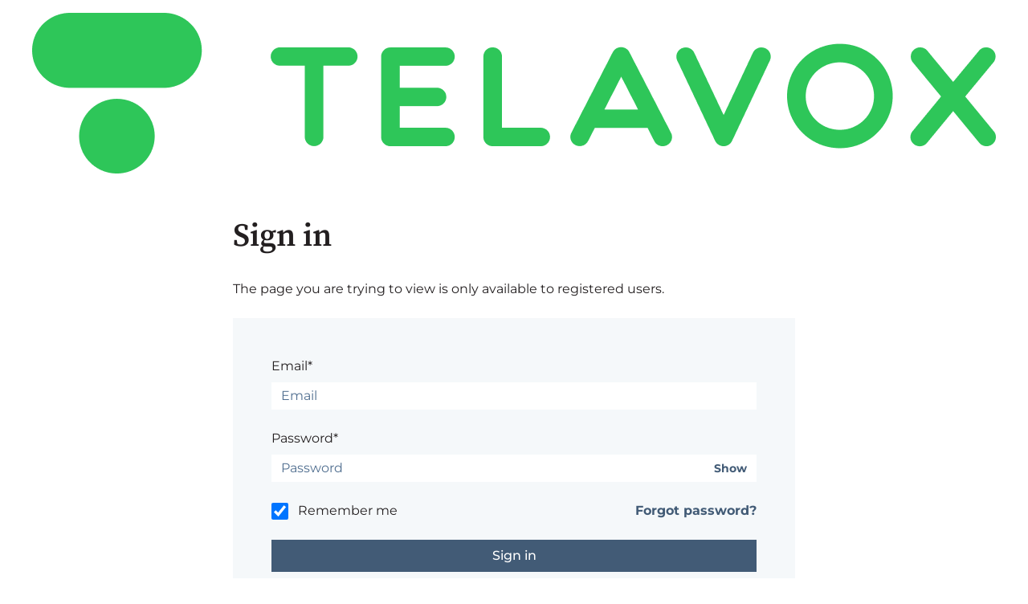

--- FILE ---
content_type: text/html; charset=UTF-8
request_url: https://blog.telavox.com/_hcms/mem/login?redirect_url=https%3A%2F%2Fblog.telavox.com%2Fen%2F3-scenarios-that-show-the-benefits-of-a-company-phone-conference
body_size: 4116
content:
<!doctype html><html lang="en"><head>
    <meta charset="utf-8">
    
      <title>Telavox</title>
    
    
      <link rel="shortcut icon" href="https://blog.telavox.com/hubfs/Telavox_Symbol_Green.png">
    
    <meta name="description" content="">
    
    
    <link rel="preload" href="//7528302.fs1.hubspotusercontent-na1.net/hubfs/7528302/raw_assets/public/mV0_d-CmsDefaultSystemPages_hubspot/CmsDefaultSystemPages/fonts/source-serif-pro-600.woff2" as="font" type="font/woff2" crossorigin>
        <link rel="preload" href="//7528304.fs1.hubspotusercontent-na1.net/hubfs/7528304/raw_assets/public/mV0_d-CmsDefaultSystemPages_hubspot/CmsDefaultSystemPages/fonts/source-serif-pro-600.woff" as="font" type="font/woff" crossorigin><link rel="preload" href="//7528302.fs1.hubspotusercontent-na1.net/hubfs/7528302/raw_assets/public/mV0_d-CmsDefaultSystemPages_hubspot/CmsDefaultSystemPages/fonts/montserrat-regular.woff2" as="font" type="font/woff2" crossorigin>
        <link rel="preload" href="//7528311.fs1.hubspotusercontent-na1.net/hubfs/7528311/raw_assets/public/mV0_d-CmsDefaultSystemPages_hubspot/CmsDefaultSystemPages/fonts/montserrat-regular.woff" as="font" type="font/woff" crossorigin><link rel="preload" href="//7528302.fs1.hubspotusercontent-na1.net/hubfs/7528302/raw_assets/public/mV0_d-CmsDefaultSystemPages_hubspot/CmsDefaultSystemPages/fonts/montserrat-500.woff2" as="font" type="font/woff2" crossorigin>
        <link rel="preload" href="//7528309.fs1.hubspotusercontent-na1.net/hubfs/7528309/raw_assets/public/mV0_d-CmsDefaultSystemPages_hubspot/CmsDefaultSystemPages/fonts/montserrat-500.woff" as="font" type="font/woff" crossorigin><link rel="preload" href="//7528302.fs1.hubspotusercontent-na1.net/hubfs/7528302/raw_assets/public/mV0_d-CmsDefaultSystemPages_hubspot/CmsDefaultSystemPages/fonts/montserrat-700.woff2" as="font" type="font/woff2" crossorigin>
        <link rel="preload" href="//7528315.fs1.hubspotusercontent-na1.net/hubfs/7528315/raw_assets/public/mV0_d-CmsDefaultSystemPages_hubspot/CmsDefaultSystemPages/fonts/montserrat-700.woff" as="font" type="font/woff" crossorigin>

  <style>
      @font-face {
        font-family: 'Source Serif Pro';
        font-style: normal;
        font-weight: 600;
        font-display: swap;
        src:
          url('//7528302.fs1.hubspotusercontent-na1.net/hubfs/7528302/raw_assets/public/mV0_d-CmsDefaultSystemPages_hubspot/CmsDefaultSystemPages/fonts/source-serif-pro-600.woff2') format('woff2'),
          url('//7528304.fs1.hubspotusercontent-na1.net/hubfs/7528304/raw_assets/public/mV0_d-CmsDefaultSystemPages_hubspot/CmsDefaultSystemPages/fonts/source-serif-pro-600.woff') format('woff');
      }
      /* montserrat-regular - vietnamese_latin-ext_latin_cyrillic-ext_cyrillic */
      @font-face {
        font-family: 'Montserrat';
        font-style: normal;
        font-weight: 400;
        font-display: swap;
        src:
          url('//7528302.fs1.hubspotusercontent-na1.net/hubfs/7528302/raw_assets/public/mV0_d-CmsDefaultSystemPages_hubspot/CmsDefaultSystemPages/fonts/montserrat-regular.woff2') format('woff2'),
          url('//7528311.fs1.hubspotusercontent-na1.net/hubfs/7528311/raw_assets/public/mV0_d-CmsDefaultSystemPages_hubspot/CmsDefaultSystemPages/fonts/montserrat-regular.woff') format('woff');
      }
    
      /* montserrat-500 - vietnamese_latin-ext_latin_cyrillic-ext_cyrillic */
      @font-face {
        font-family: 'Montserrat';
        font-style: normal;
        font-weight: 500;
        font-display: swap;
        src:
          url('//7528302.fs1.hubspotusercontent-na1.net/hubfs/7528302/raw_assets/public/mV0_d-CmsDefaultSystemPages_hubspot/CmsDefaultSystemPages/fonts/montserrat-500.woff2') format('woff2'),
          url('//7528309.fs1.hubspotusercontent-na1.net/hubfs/7528309/raw_assets/public/mV0_d-CmsDefaultSystemPages_hubspot/CmsDefaultSystemPages/fonts/montserrat-500.woff') format('woff');
      }
    
      /* montserrat-700 - vietnamese_latin-ext_latin_cyrillic-ext_cyrillic */
      @font-face {
        font-family: 'Montserrat';
        font-style: normal;
        font-weight: 700;
        font-display: swap;
        src:
          url('//7528302.fs1.hubspotusercontent-na1.net/hubfs/7528302/raw_assets/public/mV0_d-CmsDefaultSystemPages_hubspot/CmsDefaultSystemPages/fonts/montserrat-700.woff2') format('woff2'),
          url('//7528315.fs1.hubspotusercontent-na1.net/hubfs/7528315/raw_assets/public/mV0_d-CmsDefaultSystemPages_hubspot/CmsDefaultSystemPages/fonts/montserrat-700.woff') format('woff');
      }
    </style>
    
    
      
    
    
    <meta name="viewport" content="width=device-width, initial-scale=1">

    <script src="/hs/hsstatic/jquery-libs/static-1.1/jquery/jquery-1.7.1.js"></script>
<script>hsjQuery = window['jQuery'];</script>
    <meta property="og:description" content="">
    <meta property="og:title" content="">
    <meta name="twitter:description" content="">
    <meta name="twitter:title" content="">

    

    
    <style>
a.cta_button{-moz-box-sizing:content-box !important;-webkit-box-sizing:content-box !important;box-sizing:content-box !important;vertical-align:middle}.hs-breadcrumb-menu{list-style-type:none;margin:0px 0px 0px 0px;padding:0px 0px 0px 0px}.hs-breadcrumb-menu-item{float:left;padding:10px 0px 10px 10px}.hs-breadcrumb-menu-divider:before{content:'›';padding-left:10px}.hs-featured-image-link{border:0}.hs-featured-image{float:right;margin:0 0 20px 20px;max-width:50%}@media (max-width: 568px){.hs-featured-image{float:none;margin:0;width:100%;max-width:100%}}.hs-screen-reader-text{clip:rect(1px, 1px, 1px, 1px);height:1px;overflow:hidden;position:absolute !important;width:1px}
</style>

<link rel="stylesheet" href="/hs/hsstatic/content_shared_assets/static-1.4092/css/public_common.css">
<link rel="stylesheet" href="//7052064.fs1.hubspotusercontent-na1.net/hubfs/7052064/hub_generated/template_assets/DEFAULT_ASSET/1767118684647/template_main.min.css">
<link rel="stylesheet" href="//7052064.fs1.hubspotusercontent-na1.net/hubfs/7052064/hub_generated/template_assets/DEFAULT_ASSET/1767118697727/template_membership.min.css">
<link rel="stylesheet" href="https://static.hsappstatic.net/LoginSupport/static-1.9/css/membership_login_styles.css">
<link rel="stylesheet" href="https://static.hsappstatic.net/MembershipSupport/static-1.1/sass/form_validation_asset.css">
    

    
<!--  Added by GoogleTagManager integration -->
<script>
var _hsp = window._hsp = window._hsp || [];
window.dataLayer = window.dataLayer || [];
function gtag(){dataLayer.push(arguments);}

var useGoogleConsentModeV2 = true;
var waitForUpdateMillis = 1000;



var hsLoadGtm = function loadGtm() {
    if(window._hsGtmLoadOnce) {
      return;
    }

    if (useGoogleConsentModeV2) {

      gtag('set','developer_id.dZTQ1Zm',true);

      gtag('consent', 'default', {
      'ad_storage': 'denied',
      'analytics_storage': 'denied',
      'ad_user_data': 'denied',
      'ad_personalization': 'denied',
      'wait_for_update': waitForUpdateMillis
      });

      _hsp.push(['useGoogleConsentModeV2'])
    }

    (function(w,d,s,l,i){w[l]=w[l]||[];w[l].push({'gtm.start':
    new Date().getTime(),event:'gtm.js'});var f=d.getElementsByTagName(s)[0],
    j=d.createElement(s),dl=l!='dataLayer'?'&l='+l:'';j.async=true;j.src=
    'https://www.googletagmanager.com/gtm.js?id='+i+dl;f.parentNode.insertBefore(j,f);
    })(window,document,'script','dataLayer','GTM-5LMXS2');

    window._hsGtmLoadOnce = true;
};

_hsp.push(['addPrivacyConsentListener', function(consent){
  if(consent.allowed || (consent.categories && consent.categories.analytics)){
    hsLoadGtm();
  }
}]);

</script>

<!-- /Added by GoogleTagManager integration -->

    <link rel="canonical" href="https://blog.telavox.com/_hcms/mem/login">


<meta property="og:url" content="https://blog.telavox.com/_hcms/mem/login">
<meta name="twitter:card" content="summary">
<meta http-equiv="content-language" content="en">






  <meta name="generator" content="HubSpot"></head>
  <body>
<!--  Added by GoogleTagManager integration -->
<noscript><iframe src="https://www.googletagmanager.com/ns.html?id=GTM-5LMXS2" height="0" width="0" style="display:none;visibility:hidden"></iframe></noscript>

<!-- /Added by GoogleTagManager integration -->

    <div class="body-wrapper   hs-content-id-0 hs-site-page page  ">
      <!-- Begin partial -->

  
    
  
  <header class="system-logo">
    
      <img src="https://blog.telavox.com/hubfs/Telavox_Logotype_Green-1.png" style="max-height: 200px; width: auto;" alt="Telavox" loading="eager">
    
  </header>

<!-- End partial -->
      <main class="body-container-wrapper ">
        
  <section class="section-wrapper section-wrapper--large">
    <div id="hs_cos_wrapper_login_heading" class="hs_cos_wrapper hs_cos_wrapper_widget hs_cos_wrapper_type_module widget-type-rich_text" style="" data-hs-cos-general-type="widget" data-hs-cos-type="module"><span id="hs_cos_wrapper_login_heading_" class="hs_cos_wrapper hs_cos_wrapper_widget hs_cos_wrapper_type_rich_text" style="" data-hs-cos-general-type="widget" data-hs-cos-type="rich_text"><h1>Sign in</h1><p>The page you are trying to view is only available to registered users.</p></span></div>

    <span id="hs_cos_wrapper_login_form" class="hs_cos_wrapper hs_cos_wrapper_widget hs_cos_wrapper_type_member_login form-wrapper form-wrapper--membership-login" style="" data-hs-cos-general-type="widget" data-hs-cos-type="member_login"><div class="hs-form-field">
  <ul class="no-list hs-error-msgs" style="text-align:center">
    <li>
      <label class="hs-membership-global-error hs-error-msg"></label>
    </li>
  </ul>
</div>
<form method="post" action="/_hcms/mem/login?redirect_url=https%3A%2F%2Fblog.telavox.com%2Fen%2F3-scenarios-that-show-the-benefits-of-a-company-phone-conference" id="hs-membership-form" onsubmit="onFormSubmit()" data-hs-do-not-collect="">
  <input name="csrf_token" type="hidden" value="Tcksc1bWTHsy9psgttcSUw">
  <input name="redirect_url" type="hidden" value="https://blog.telavox.com/en/3-scenarios-that-show-the-benefits-of-a-company-phone-conference">
  <input id="hs-membership-form-hubspotutk" name="hubspotutk" type="hidden">

  <div class="hs-form-field">
    <label class="hs-login-widget-email-label" for="hs-login-widget-email">Email*</label>
    <input class="hs-input" name="email" type="text" placeholder="Email" id="hs-login-widget-email" value="">
  </div>


  <div class="hs-form-field">
    <label class="hs-login-widget-password-label" for="hs-login-widget-password">Password*</label>
    <a class="hs-login-widget-show-password" href="javascript:show_password('hs-login-widget-password');">Show</a>
    <input class="hs-input" name="password" type="password" placeholder="Password" id="hs-login-widget-password">
  </div>

  <div class="hs-form-field">
    <input class="hs-input" name="remember_me" type="checkbox" id="hs-login-widget-remember" value="true" checked>
    <label for="hs-login-widget-remember">Remember me</label>
  </div>
  <div>
    <a id="hs_login_reset" href="/_hcms/mem/reset/request">Forgot password?</a>
  </div>

  <div class="hs-membership-loader hs_submit hs-submit">
    <div class="actions">
      <input type="submit" class="hs-button primary large" value="Sign in">
    </div>
  </div>
</form>



<script type="text/javascript">
  function onFormSubmit() {
//    document.querySelector('.hs-membership-loader').classList.add('active');
  }

  document.onkeydown = function(e) {
    if (['ArrowUp','ArrowDown'].includes(e.code)) {
      var children = [].slice.call(document.querySelectorAll('#hs-membership-form input:not([type="hidden"]):not([type="checkbox"]):not([disabled])'));
      for (i = 0; i < children.length; i++) {
        var input = children[i];
        if (input === document.activeElement) {
          if (e.code =='ArrowDown' && children[i+1] !== undefined) {
            children[i+1].focus();
            break;
          } else if (e.code=='ArrowUp' && children[i-1]!==undefined) {
            children[i-1].focus();
            break;
          }
        } else if (i + 1 === children.length) {
          children[0].focus();
        }
      }
    } else if ('Enter' === e.code) {
      e.preventDefault();
      var children = [].slice.call(document.querySelectorAll('#hs-membership-form input:not([type="hidden"]):not([type="checkbox"]):not([disabled])'));
      for (i = 0; i < children.length; i++) {
        var input=children[i];
        if (input ===  document.activeElement && children[i+1] !== undefined) {
          children[i+1].focus();
          break;
        } else if (input ===  document.activeElement && i + 1 === children.length) {
//          document.querySelector('.hs-membership-loader').classList.add('active');
          document.getElementById('hs-membership-form').submit();
        } else if (i + 1 === children.length) {
          children[0].focus();
        }
      }
    }
  }
</script>

<div id="hs-membership-rate-limit-error-text" style="display:none">
  You've made too many attempts at this request. Please try this action again in a few minutes.
</div>
<script type="text/javascript">
  function show_password(id) {
    var input = document.getElementById(id);
    input.type = input.type === 'password' ? 'text' : 'password';
  }
</script>
<script>
  function getCookie(name) {
    var nameEQ = name + "=";
    var ca = document.cookie.split(';');
    for(var i=0;i < ca.length;i++) {
      var c = ca[i];
      while (c.charAt(0)==' ') c = c.substring(1,c.length);
      if (c.indexOf(nameEQ) == 0) return c.substring(nameEQ.length,c.length);
    }
    return null;
  }

  function setTracker() {
    var utkInput = document.getElementById('hs-membership-form-hubspotutk');
    if (!utkInput.value) {
      utkInput.value = getCookie("hubspotutk");
    }
  }

  setInterval(setTracker, 300);
</script>
</span>

    <div id="hs_cos_wrapper_admin_contact" class="hs_cos_wrapper hs_cos_wrapper_widget hs_cos_wrapper_type_module widget-type-rich_text" style="" data-hs-cos-general-type="widget" data-hs-cos-type="module"><span id="hs_cos_wrapper_admin_contact_" class="hs_cos_wrapper hs_cos_wrapper_widget hs_cos_wrapper_type_rich_text" style="" data-hs-cos-general-type="widget" data-hs-cos-type="rich_text"><p>Having trouble? <a href="mailto:support@telavox.com">Contact the site's administrator</a></p></span></div>
  </section>

      </main>
    </div>
    
    
    
    <!-- HubSpot performance collection script -->
<script defer src="/hs/hsstatic/content-cwv-embed/static-1.1293/embed.js"></script>
<script>
var hsVars = hsVars || {}; hsVars['language'] = 'en';
</script>

<script src="/hs/hsstatic/cos-i18n/static-1.53/bundles/project.js"></script>
<script src="https://static.hsappstatic.net/MembershipSupport/static-1.1/js/login_asset.js"></script>

<!-- Start of HubSpot Analytics Code -->
<script type="text/javascript">
var _hsq = _hsq || [];
_hsq.push(["setContentType", "standard-page"]);
_hsq.push(["setCanonicalUrl", "https:\/\/blog.telavox.com\/_hcms\/mem\/login"]);
_hsq.push(["setPageId", ""]);
_hsq.push(["setContentMetadata", {
    "contentPageId": null,
    "legacyPageId": null,
    "contentFolderId": null,
    "contentGroupId": null,
    "abTestId": null,
    "languageVariantId": null,
    "languageCode": "sv",
    
    
}]);
</script>

<script type="text/javascript" id="hs-script-loader" async defer src="/hs/scriptloader/5913558.js"></script>
<!-- End of HubSpot Analytics Code -->


<script type="text/javascript">
var hsVars = {
    render_id: "0252f4cb-c445-4c0c-8b93-324caf411e34",
    ticks: 1767476555990,
    page_id: 0,
    
    content_group_id: 0,
    portal_id: 5913558,
    app_hs_base_url: "https://app.hubspot.com",
    cp_hs_base_url: "https://cp.hubspot.com",
    language: "sv",
    analytics_page_type: "standard-page",
    scp_content_type: "",
    
    analytics_page_id: "null",
    category_id: 1,
    folder_id: 0,
    is_hubspot_user: false
}
</script>


<script defer src="/hs/hsstatic/HubspotToolsMenu/static-1.432/js/index.js"></script>


  
</body></html>